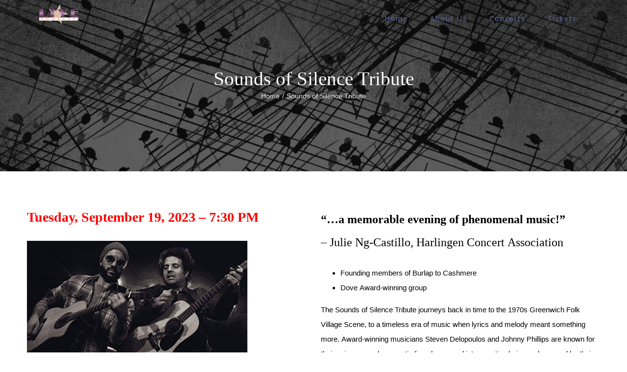

--- FILE ---
content_type: text/html; charset=UTF-8
request_url: https://jococoncerts.org/2023/05/04/sounds-of-silence-tribute/
body_size: 15069
content:
<!DOCTYPE html><html class="avada-html-layout-wide avada-html-header-position-top avada-header-color-not-opaque" dir="ltr" lang="en-US" prefix="og: https://ogp.me/ns#" prefix="og: http://ogp.me/ns# fb: http://ogp.me/ns/fb#"><head><meta http-equiv="X-UA-Compatible" content="IE=edge" /><meta http-equiv="Content-Type" content="text/html; charset=utf-8"/><meta name="viewport" content="width=device-width, initial-scale=1" /><title>Sounds of Silence Tribute - Josephine County Community Concert Association</title><style>img:is([sizes="auto" i], [sizes^="auto," i]) { contain-intrinsic-size: 3000px 1500px }</style><meta name="robots" content="max-image-preview:large" /><meta name="author" content="erika"/><link rel="canonical" href="https://jococoncerts.org/2023/05/04/sounds-of-silence-tribute/" /><meta name="generator" content="All in One SEO (AIOSEO) 4.9.3" /><meta property="og:locale" content="en_US" /><meta property="og:site_name" content="Josephine County Community Concert Association - Live On Stage" /><meta property="og:type" content="article" /><meta property="og:title" content="Sounds of Silence Tribute - Josephine County Community Concert Association" /><meta property="og:url" content="https://jococoncerts.org/2023/05/04/sounds-of-silence-tribute/" /><meta property="article:published_time" content="2023-05-04T17:54:12+00:00" /><meta property="article:modified_time" content="2023-05-05T15:04:27+00:00" /><meta name="twitter:card" content="summary_large_image" /><meta name="twitter:title" content="Sounds of Silence Tribute - Josephine County Community Concert Association" /> <script type="application/ld+json" class="aioseo-schema">{"@context":"https:\/\/schema.org","@graph":[{"@type":"BlogPosting","@id":"https:\/\/jococoncerts.org\/2023\/05\/04\/sounds-of-silence-tribute\/#blogposting","name":"Sounds of Silence Tribute - Josephine County Community Concert Association","headline":"Sounds of Silence Tribute","author":{"@id":"https:\/\/jococoncerts.org\/author\/efinley\/#author"},"publisher":{"@id":"https:\/\/jococoncerts.org\/#organization"},"image":{"@type":"ImageObject","url":"https:\/\/jococoncerts.org\/wp-content\/uploads\/2023\/05\/SoundsOfSilencePHOTO4-450.jpg","width":450,"height":300},"datePublished":"2023-05-04T12:54:12-05:00","dateModified":"2023-05-05T10:04:27-05:00","inLanguage":"en-US","mainEntityOfPage":{"@id":"https:\/\/jococoncerts.org\/2023\/05\/04\/sounds-of-silence-tribute\/#webpage"},"isPartOf":{"@id":"https:\/\/jococoncerts.org\/2023\/05\/04\/sounds-of-silence-tribute\/#webpage"},"articleSection":"2023-2024 Season, Concerts, Sounds of Silence"},{"@type":"BreadcrumbList","@id":"https:\/\/jococoncerts.org\/2023\/05\/04\/sounds-of-silence-tribute\/#breadcrumblist","itemListElement":[{"@type":"ListItem","@id":"https:\/\/jococoncerts.org#listItem","position":1,"name":"Home","item":"https:\/\/jococoncerts.org","nextItem":{"@type":"ListItem","@id":"https:\/\/jococoncerts.org\/category\/concerts\/#listItem","name":"Concerts"}},{"@type":"ListItem","@id":"https:\/\/jococoncerts.org\/category\/concerts\/#listItem","position":2,"name":"Concerts","item":"https:\/\/jococoncerts.org\/category\/concerts\/","nextItem":{"@type":"ListItem","@id":"https:\/\/jococoncerts.org\/2023\/05\/04\/sounds-of-silence-tribute\/#listItem","name":"Sounds of Silence Tribute"},"previousItem":{"@type":"ListItem","@id":"https:\/\/jococoncerts.org#listItem","name":"Home"}},{"@type":"ListItem","@id":"https:\/\/jococoncerts.org\/2023\/05\/04\/sounds-of-silence-tribute\/#listItem","position":3,"name":"Sounds of Silence Tribute","previousItem":{"@type":"ListItem","@id":"https:\/\/jococoncerts.org\/category\/concerts\/#listItem","name":"Concerts"}}]},{"@type":"Organization","@id":"https:\/\/jococoncerts.org\/#organization","name":"Josephine County Community Concert Association","description":"Live On Stage","url":"https:\/\/jococoncerts.org\/"},{"@type":"Person","@id":"https:\/\/jococoncerts.org\/author\/efinley\/#author","url":"https:\/\/jococoncerts.org\/author\/efinley\/","name":"erika","image":{"@type":"ImageObject","@id":"https:\/\/jococoncerts.org\/2023\/05\/04\/sounds-of-silence-tribute\/#authorImage","url":"https:\/\/jococoncerts.org\/wp-content\/wphb-cache\/gravatar\/761\/761d0791bbfeb09d84dd7aa96ecab9eax96.jpg","width":96,"height":96,"caption":"erika"}},{"@type":"WebPage","@id":"https:\/\/jococoncerts.org\/2023\/05\/04\/sounds-of-silence-tribute\/#webpage","url":"https:\/\/jococoncerts.org\/2023\/05\/04\/sounds-of-silence-tribute\/","name":"Sounds of Silence Tribute - Josephine County Community Concert Association","inLanguage":"en-US","isPartOf":{"@id":"https:\/\/jococoncerts.org\/#website"},"breadcrumb":{"@id":"https:\/\/jococoncerts.org\/2023\/05\/04\/sounds-of-silence-tribute\/#breadcrumblist"},"author":{"@id":"https:\/\/jococoncerts.org\/author\/efinley\/#author"},"creator":{"@id":"https:\/\/jococoncerts.org\/author\/efinley\/#author"},"image":{"@type":"ImageObject","url":"https:\/\/jococoncerts.org\/wp-content\/uploads\/2023\/05\/SoundsOfSilencePHOTO4-450.jpg","@id":"https:\/\/jococoncerts.org\/2023\/05\/04\/sounds-of-silence-tribute\/#mainImage","width":450,"height":300},"primaryImageOfPage":{"@id":"https:\/\/jococoncerts.org\/2023\/05\/04\/sounds-of-silence-tribute\/#mainImage"},"datePublished":"2023-05-04T12:54:12-05:00","dateModified":"2023-05-05T10:04:27-05:00"},{"@type":"WebSite","@id":"https:\/\/jococoncerts.org\/#website","url":"https:\/\/jococoncerts.org\/","name":"Josephine County Community Concert Association","description":"Live On Stage","inLanguage":"en-US","publisher":{"@id":"https:\/\/jococoncerts.org\/#organization"}}]}</script>  <script data-no-defer="1" data-ezscrex="false" data-cfasync="false" data-pagespeed-no-defer data-cookieconsent="ignore">var ctPublicFunctions = {"_ajax_nonce":"abc33b7ce9","_rest_nonce":"2cdba7de62","_ajax_url":"\/wp-admin\/admin-ajax.php","_rest_url":"https:\/\/jococoncerts.org\/wp-json\/","data__cookies_type":"native","data__ajax_type":"rest","data__bot_detector_enabled":0,"data__frontend_data_log_enabled":1,"cookiePrefix":"","wprocket_detected":false,"host_url":"jococoncerts.org","text__ee_click_to_select":"Click to select the whole data","text__ee_original_email":"The complete one is","text__ee_got_it":"Got it","text__ee_blocked":"Blocked","text__ee_cannot_connect":"Cannot connect","text__ee_cannot_decode":"Can not decode email. Unknown reason","text__ee_email_decoder":"CleanTalk email decoder","text__ee_wait_for_decoding":"The magic is on the way!","text__ee_decoding_process":"Please wait a few seconds while we decode the contact data."}</script> <script data-no-defer="1" data-ezscrex="false" data-cfasync="false" data-pagespeed-no-defer data-cookieconsent="ignore">var ctPublic = {"_ajax_nonce":"abc33b7ce9","settings__forms__check_internal":"0","settings__forms__check_external":"0","settings__forms__force_protection":0,"settings__forms__search_test":"1","settings__forms__wc_add_to_cart":0,"settings__data__bot_detector_enabled":0,"settings__sfw__anti_crawler":0,"blog_home":"https:\/\/jococoncerts.org\/","pixel__setting":"0","pixel__enabled":false,"pixel__url":null,"data__email_check_before_post":1,"data__email_check_exist_post":0,"data__cookies_type":"native","data__key_is_ok":true,"data__visible_fields_required":true,"wl_brandname":"Anti-Spam by CleanTalk","wl_brandname_short":"CleanTalk","ct_checkjs_key":"b149c9f5a0d4a630be9aad48bc9a1eefbf115a8631839949cee09f26f8a667ec","emailEncoderPassKey":"6bc9c5f66dee44e62bb1c4f01286aa3e","bot_detector_forms_excluded":"W10=","advancedCacheExists":true,"varnishCacheExists":false,"wc_ajax_add_to_cart":false}</script> <link href='//hb.wpmucdn.com' rel='preconnect' /><link rel="alternate" type="application/rss+xml" title="Josephine County Community Concert Association &raquo; Feed" href="https://jococoncerts.org/feed/" /><link rel="alternate" type="application/rss+xml" title="Josephine County Community Concert Association &raquo; Comments Feed" href="https://jococoncerts.org/comments/feed/" /><link rel="shortcut icon" href="https://jococoncerts.org/wp-content/uploads/2019/09/LOS_corporate_Favicon-160px.png" type="image/x-icon" /><link rel="alternate" type="application/rss+xml" title="Josephine County Community Concert Association &raquo; Sounds of Silence Tribute Comments Feed" href="https://jococoncerts.org/2023/05/04/sounds-of-silence-tribute/feed/" /><link data-optimized="1" rel='stylesheet' id='aioseo/css/src/vue/standalone/blocks/table-of-contents/global.scss-css' href='https://jococoncerts.org/wp-content/litespeed/css/ab46092a41fc8d6f009da87cf28726a8.css?ver=726a8' type='text/css' media='all' /><style id='classic-theme-styles-inline-css' type='text/css'>/*! This file is auto-generated */
.wp-block-button__link{color:#fff;background-color:#32373c;border-radius:9999px;box-shadow:none;text-decoration:none;padding:calc(.667em + 2px) calc(1.333em + 2px);font-size:1.125em}.wp-block-file__button{background:#32373c;color:#fff;text-decoration:none}</style><style id='global-styles-inline-css' type='text/css'>:root{--wp--preset--aspect-ratio--square: 1;--wp--preset--aspect-ratio--4-3: 4/3;--wp--preset--aspect-ratio--3-4: 3/4;--wp--preset--aspect-ratio--3-2: 3/2;--wp--preset--aspect-ratio--2-3: 2/3;--wp--preset--aspect-ratio--16-9: 16/9;--wp--preset--aspect-ratio--9-16: 9/16;--wp--preset--color--black: #000000;--wp--preset--color--cyan-bluish-gray: #abb8c3;--wp--preset--color--white: #ffffff;--wp--preset--color--pale-pink: #f78da7;--wp--preset--color--vivid-red: #cf2e2e;--wp--preset--color--luminous-vivid-orange: #ff6900;--wp--preset--color--luminous-vivid-amber: #fcb900;--wp--preset--color--light-green-cyan: #7bdcb5;--wp--preset--color--vivid-green-cyan: #00d084;--wp--preset--color--pale-cyan-blue: #8ed1fc;--wp--preset--color--vivid-cyan-blue: #0693e3;--wp--preset--color--vivid-purple: #9b51e0;--wp--preset--gradient--vivid-cyan-blue-to-vivid-purple: linear-gradient(135deg,rgba(6,147,227,1) 0%,rgb(155,81,224) 100%);--wp--preset--gradient--light-green-cyan-to-vivid-green-cyan: linear-gradient(135deg,rgb(122,220,180) 0%,rgb(0,208,130) 100%);--wp--preset--gradient--luminous-vivid-amber-to-luminous-vivid-orange: linear-gradient(135deg,rgba(252,185,0,1) 0%,rgba(255,105,0,1) 100%);--wp--preset--gradient--luminous-vivid-orange-to-vivid-red: linear-gradient(135deg,rgba(255,105,0,1) 0%,rgb(207,46,46) 100%);--wp--preset--gradient--very-light-gray-to-cyan-bluish-gray: linear-gradient(135deg,rgb(238,238,238) 0%,rgb(169,184,195) 100%);--wp--preset--gradient--cool-to-warm-spectrum: linear-gradient(135deg,rgb(74,234,220) 0%,rgb(151,120,209) 20%,rgb(207,42,186) 40%,rgb(238,44,130) 60%,rgb(251,105,98) 80%,rgb(254,248,76) 100%);--wp--preset--gradient--blush-light-purple: linear-gradient(135deg,rgb(255,206,236) 0%,rgb(152,150,240) 100%);--wp--preset--gradient--blush-bordeaux: linear-gradient(135deg,rgb(254,205,165) 0%,rgb(254,45,45) 50%,rgb(107,0,62) 100%);--wp--preset--gradient--luminous-dusk: linear-gradient(135deg,rgb(255,203,112) 0%,rgb(199,81,192) 50%,rgb(65,88,208) 100%);--wp--preset--gradient--pale-ocean: linear-gradient(135deg,rgb(255,245,203) 0%,rgb(182,227,212) 50%,rgb(51,167,181) 100%);--wp--preset--gradient--electric-grass: linear-gradient(135deg,rgb(202,248,128) 0%,rgb(113,206,126) 100%);--wp--preset--gradient--midnight: linear-gradient(135deg,rgb(2,3,129) 0%,rgb(40,116,252) 100%);--wp--preset--font-size--small: 11.25px;--wp--preset--font-size--medium: 20px;--wp--preset--font-size--large: 22.5px;--wp--preset--font-size--x-large: 42px;--wp--preset--font-size--normal: 15px;--wp--preset--font-size--xlarge: 30px;--wp--preset--font-size--huge: 45px;--wp--preset--spacing--20: 0.44rem;--wp--preset--spacing--30: 0.67rem;--wp--preset--spacing--40: 1rem;--wp--preset--spacing--50: 1.5rem;--wp--preset--spacing--60: 2.25rem;--wp--preset--spacing--70: 3.38rem;--wp--preset--spacing--80: 5.06rem;--wp--preset--shadow--natural: 6px 6px 9px rgba(0, 0, 0, 0.2);--wp--preset--shadow--deep: 12px 12px 50px rgba(0, 0, 0, 0.4);--wp--preset--shadow--sharp: 6px 6px 0px rgba(0, 0, 0, 0.2);--wp--preset--shadow--outlined: 6px 6px 0px -3px rgba(255, 255, 255, 1), 6px 6px rgba(0, 0, 0, 1);--wp--preset--shadow--crisp: 6px 6px 0px rgba(0, 0, 0, 1);}:where(.is-layout-flex){gap: 0.5em;}:where(.is-layout-grid){gap: 0.5em;}body .is-layout-flex{display: flex;}.is-layout-flex{flex-wrap: wrap;align-items: center;}.is-layout-flex > :is(*, div){margin: 0;}body .is-layout-grid{display: grid;}.is-layout-grid > :is(*, div){margin: 0;}:where(.wp-block-columns.is-layout-flex){gap: 2em;}:where(.wp-block-columns.is-layout-grid){gap: 2em;}:where(.wp-block-post-template.is-layout-flex){gap: 1.25em;}:where(.wp-block-post-template.is-layout-grid){gap: 1.25em;}.has-black-color{color: var(--wp--preset--color--black) !important;}.has-cyan-bluish-gray-color{color: var(--wp--preset--color--cyan-bluish-gray) !important;}.has-white-color{color: var(--wp--preset--color--white) !important;}.has-pale-pink-color{color: var(--wp--preset--color--pale-pink) !important;}.has-vivid-red-color{color: var(--wp--preset--color--vivid-red) !important;}.has-luminous-vivid-orange-color{color: var(--wp--preset--color--luminous-vivid-orange) !important;}.has-luminous-vivid-amber-color{color: var(--wp--preset--color--luminous-vivid-amber) !important;}.has-light-green-cyan-color{color: var(--wp--preset--color--light-green-cyan) !important;}.has-vivid-green-cyan-color{color: var(--wp--preset--color--vivid-green-cyan) !important;}.has-pale-cyan-blue-color{color: var(--wp--preset--color--pale-cyan-blue) !important;}.has-vivid-cyan-blue-color{color: var(--wp--preset--color--vivid-cyan-blue) !important;}.has-vivid-purple-color{color: var(--wp--preset--color--vivid-purple) !important;}.has-black-background-color{background-color: var(--wp--preset--color--black) !important;}.has-cyan-bluish-gray-background-color{background-color: var(--wp--preset--color--cyan-bluish-gray) !important;}.has-white-background-color{background-color: var(--wp--preset--color--white) !important;}.has-pale-pink-background-color{background-color: var(--wp--preset--color--pale-pink) !important;}.has-vivid-red-background-color{background-color: var(--wp--preset--color--vivid-red) !important;}.has-luminous-vivid-orange-background-color{background-color: var(--wp--preset--color--luminous-vivid-orange) !important;}.has-luminous-vivid-amber-background-color{background-color: var(--wp--preset--color--luminous-vivid-amber) !important;}.has-light-green-cyan-background-color{background-color: var(--wp--preset--color--light-green-cyan) !important;}.has-vivid-green-cyan-background-color{background-color: var(--wp--preset--color--vivid-green-cyan) !important;}.has-pale-cyan-blue-background-color{background-color: var(--wp--preset--color--pale-cyan-blue) !important;}.has-vivid-cyan-blue-background-color{background-color: var(--wp--preset--color--vivid-cyan-blue) !important;}.has-vivid-purple-background-color{background-color: var(--wp--preset--color--vivid-purple) !important;}.has-black-border-color{border-color: var(--wp--preset--color--black) !important;}.has-cyan-bluish-gray-border-color{border-color: var(--wp--preset--color--cyan-bluish-gray) !important;}.has-white-border-color{border-color: var(--wp--preset--color--white) !important;}.has-pale-pink-border-color{border-color: var(--wp--preset--color--pale-pink) !important;}.has-vivid-red-border-color{border-color: var(--wp--preset--color--vivid-red) !important;}.has-luminous-vivid-orange-border-color{border-color: var(--wp--preset--color--luminous-vivid-orange) !important;}.has-luminous-vivid-amber-border-color{border-color: var(--wp--preset--color--luminous-vivid-amber) !important;}.has-light-green-cyan-border-color{border-color: var(--wp--preset--color--light-green-cyan) !important;}.has-vivid-green-cyan-border-color{border-color: var(--wp--preset--color--vivid-green-cyan) !important;}.has-pale-cyan-blue-border-color{border-color: var(--wp--preset--color--pale-cyan-blue) !important;}.has-vivid-cyan-blue-border-color{border-color: var(--wp--preset--color--vivid-cyan-blue) !important;}.has-vivid-purple-border-color{border-color: var(--wp--preset--color--vivid-purple) !important;}.has-vivid-cyan-blue-to-vivid-purple-gradient-background{background: var(--wp--preset--gradient--vivid-cyan-blue-to-vivid-purple) !important;}.has-light-green-cyan-to-vivid-green-cyan-gradient-background{background: var(--wp--preset--gradient--light-green-cyan-to-vivid-green-cyan) !important;}.has-luminous-vivid-amber-to-luminous-vivid-orange-gradient-background{background: var(--wp--preset--gradient--luminous-vivid-amber-to-luminous-vivid-orange) !important;}.has-luminous-vivid-orange-to-vivid-red-gradient-background{background: var(--wp--preset--gradient--luminous-vivid-orange-to-vivid-red) !important;}.has-very-light-gray-to-cyan-bluish-gray-gradient-background{background: var(--wp--preset--gradient--very-light-gray-to-cyan-bluish-gray) !important;}.has-cool-to-warm-spectrum-gradient-background{background: var(--wp--preset--gradient--cool-to-warm-spectrum) !important;}.has-blush-light-purple-gradient-background{background: var(--wp--preset--gradient--blush-light-purple) !important;}.has-blush-bordeaux-gradient-background{background: var(--wp--preset--gradient--blush-bordeaux) !important;}.has-luminous-dusk-gradient-background{background: var(--wp--preset--gradient--luminous-dusk) !important;}.has-pale-ocean-gradient-background{background: var(--wp--preset--gradient--pale-ocean) !important;}.has-electric-grass-gradient-background{background: var(--wp--preset--gradient--electric-grass) !important;}.has-midnight-gradient-background{background: var(--wp--preset--gradient--midnight) !important;}.has-small-font-size{font-size: var(--wp--preset--font-size--small) !important;}.has-medium-font-size{font-size: var(--wp--preset--font-size--medium) !important;}.has-large-font-size{font-size: var(--wp--preset--font-size--large) !important;}.has-x-large-font-size{font-size: var(--wp--preset--font-size--x-large) !important;}
:where(.wp-block-post-template.is-layout-flex){gap: 1.25em;}:where(.wp-block-post-template.is-layout-grid){gap: 1.25em;}
:where(.wp-block-columns.is-layout-flex){gap: 2em;}:where(.wp-block-columns.is-layout-grid){gap: 2em;}
:root :where(.wp-block-pullquote){font-size: 1.5em;line-height: 1.6;}</style><link data-optimized="1" rel='stylesheet' id='cleantalk-public-css-css' href='https://jococoncerts.org/wp-content/litespeed/css/43dc67fdfc3844d6e9ef765edf1edfcb.css?ver=edfcb' type='text/css' media='all' /><link data-optimized="1" rel='stylesheet' id='cleantalk-email-decoder-css-css' href='https://jococoncerts.org/wp-content/litespeed/css/5d008ca1296aefc62c7109d8ca8aa770.css?ver=aa770' type='text/css' media='all' />
<!--[if IE]><link rel='stylesheet' id='avada-IE-css' href='https://jococoncerts.org/wp-content/themes/Avada/assets/css/dynamic/ie.min.css' type='text/css' media='all' /><style id='avada-IE-inline-css' type='text/css'>.avada-select-parent .select-arrow{background-color:#ffffff}
.select-arrow{background-color:#ffffff}</style><![endif]--><link data-optimized="1" rel='stylesheet' id='fusion-dynamic-css-css' href='https://jococoncerts.org/wp-content/litespeed/css/480ba810ebda77f52040e2950159c6fd.css?ver=9c6fd' type='text/css' media='all' /> <script data-optimized="1" type="text/javascript" src="https://jococoncerts.org/wp-content/litespeed/js/26617ea385068bf1827921378f9689a4.js?ver=689a4" id="apbct-public-bundle_gathering.min-js-js"></script> <script type="text/javascript" src="https://jococoncerts.org/wp-includes/js/jquery/jquery.min.js" id="jquery-core-js"></script> <script data-optimized="1" type="text/javascript" src="https://jococoncerts.org/wp-content/litespeed/js/591b1a7bbb67aeb416bbe62824660411.js?ver=60411" id="jquery-migrate-js"></script> <link rel="https://api.w.org/" href="https://jococoncerts.org/wp-json/" /><link rel="alternate" title="JSON" type="application/json" href="https://jococoncerts.org/wp-json/wp/v2/posts/933" /><link rel="EditURI" type="application/rsd+xml" title="RSD" href="https://jococoncerts.org/xmlrpc.php?rsd" /><meta name="generator" content="WordPress 6.7.4" /><link rel='shortlink' href='https://jococoncerts.org/?p=933' /><link rel="alternate" title="oEmbed (JSON)" type="application/json+oembed" href="https://jococoncerts.org/wp-json/oembed/1.0/embed?url=https%3A%2F%2Fjococoncerts.org%2F2023%2F05%2F04%2Fsounds-of-silence-tribute%2F" /><link rel="alternate" title="oEmbed (XML)" type="text/xml+oembed" href="https://jococoncerts.org/wp-json/oembed/1.0/embed?url=https%3A%2F%2Fjococoncerts.org%2F2023%2F05%2F04%2Fsounds-of-silence-tribute%2F&#038;format=xml" /> <script data-optimized="1" src="https://jococoncerts.org/wp-content/litespeed/js/54cd8c73fd2a599afd040ff4a6571140.js?ver=71140"></script>  <script async src="https://www.googletagmanager.com/gtag/js?id=G-3PV1T44VEM"></script> <script>window.dataLayer = window.dataLayer || [];
  function gtag(){dataLayer.push(arguments);}
  gtag('js', new Date());

  gtag('config', 'G-3PV1T44VEM');</script><style type="text/css" id="css-fb-visibility">@media screen and (max-width: 640px){body:not(.fusion-builder-ui-wireframe) .fusion-no-small-visibility{display:none !important;}body:not(.fusion-builder-ui-wireframe) .sm-text-align-center{text-align:center !important;}body:not(.fusion-builder-ui-wireframe) .sm-text-align-left{text-align:left !important;}body:not(.fusion-builder-ui-wireframe) .sm-text-align-right{text-align:right !important;}body:not(.fusion-builder-ui-wireframe) .sm-mx-auto{margin-left:auto !important;margin-right:auto !important;}body:not(.fusion-builder-ui-wireframe) .sm-ml-auto{margin-left:auto !important;}body:not(.fusion-builder-ui-wireframe) .sm-mr-auto{margin-right:auto !important;}body:not(.fusion-builder-ui-wireframe) .fusion-absolute-position-small{position:absolute;top:auto;width:100%;}}@media screen and (min-width: 641px) and (max-width: 1024px){body:not(.fusion-builder-ui-wireframe) .fusion-no-medium-visibility{display:none !important;}body:not(.fusion-builder-ui-wireframe) .md-text-align-center{text-align:center !important;}body:not(.fusion-builder-ui-wireframe) .md-text-align-left{text-align:left !important;}body:not(.fusion-builder-ui-wireframe) .md-text-align-right{text-align:right !important;}body:not(.fusion-builder-ui-wireframe) .md-mx-auto{margin-left:auto !important;margin-right:auto !important;}body:not(.fusion-builder-ui-wireframe) .md-ml-auto{margin-left:auto !important;}body:not(.fusion-builder-ui-wireframe) .md-mr-auto{margin-right:auto !important;}body:not(.fusion-builder-ui-wireframe) .fusion-absolute-position-medium{position:absolute;top:auto;width:100%;}}@media screen and (min-width: 1025px){body:not(.fusion-builder-ui-wireframe) .fusion-no-large-visibility{display:none !important;}body:not(.fusion-builder-ui-wireframe) .lg-text-align-center{text-align:center !important;}body:not(.fusion-builder-ui-wireframe) .lg-text-align-left{text-align:left !important;}body:not(.fusion-builder-ui-wireframe) .lg-text-align-right{text-align:right !important;}body:not(.fusion-builder-ui-wireframe) .lg-mx-auto{margin-left:auto !important;margin-right:auto !important;}body:not(.fusion-builder-ui-wireframe) .lg-ml-auto{margin-left:auto !important;}body:not(.fusion-builder-ui-wireframe) .lg-mr-auto{margin-right:auto !important;}body:not(.fusion-builder-ui-wireframe) .fusion-absolute-position-large{position:absolute;top:auto;width:100%;}}</style><style type="text/css">.recentcomments a{display:inline !important;padding:0 !important;margin:0 !important;}</style><link rel="canonical" href="https://jococoncerts.org/2023/05/04/sounds-of-silence-tribute/" /><meta name="description" content="Tuesday, September 19, 2023 - 7:30 PM “…a memorable evening of phenomenal music!&quot; – Julie Ng-Castillo, Harlingen Concert Association Founding members o ..." /> <script type="application/ld+json">{"@context":"https:\/\/schema.org","@graph":[{"@type":"Organization","@id":"https:\/\/jococoncerts.org\/#schema-publishing-organization","url":"https:\/\/jococoncerts.org","name":"Josephine County Community Concert Association"},{"@type":"WebSite","@id":"https:\/\/jococoncerts.org\/#schema-website","url":"https:\/\/jococoncerts.org","name":"K12","encoding":"UTF-8","potentialAction":{"@type":"SearchAction","target":"https:\/\/jococoncerts.org\/search\/{search_term_string}\/","query-input":"required name=search_term_string"}},{"@type":"BreadcrumbList","@id":"https:\/\/jococoncerts.org\/2023\/05\/04\/sounds-of-silence-tribute?page&year=2023&monthnum=05&day=04&name=sounds-of-silence-tribute\/#breadcrumb","itemListElement":[{"@type":"ListItem","position":1,"name":"Home","item":"https:\/\/jococoncerts.org"},{"@type":"ListItem","position":2,"name":"2023-2024 Season","item":"https:\/\/jococoncerts.org\/category\/2023-2024-season\/"},{"@type":"ListItem","position":3,"name":"Sounds of Silence Tribute"}]},{"@type":"Person","@id":"https:\/\/jococoncerts.org\/author\/efinley\/#schema-author","name":"erika","url":"https:\/\/jococoncerts.org\/author\/efinley\/"},{"@type":"WebPage","@id":"https:\/\/jococoncerts.org\/2023\/05\/04\/sounds-of-silence-tribute\/#schema-webpage","isPartOf":{"@id":"https:\/\/jococoncerts.org\/#schema-website"},"publisher":{"@id":"https:\/\/jococoncerts.org\/#schema-publishing-organization"},"url":"https:\/\/jococoncerts.org\/2023\/05\/04\/sounds-of-silence-tribute\/"},{"@type":"Article","mainEntityOfPage":{"@id":"https:\/\/jococoncerts.org\/2023\/05\/04\/sounds-of-silence-tribute\/#schema-webpage"},"author":{"@id":"https:\/\/jococoncerts.org\/author\/efinley\/#schema-author"},"publisher":{"@id":"https:\/\/jococoncerts.org\/#schema-publishing-organization"},"dateModified":"2023-05-05T10:04:27","datePublished":"2023-05-04T12:54:12","headline":"Sounds of Silence Tribute | Josephine County Community Concert Association","description":"Tuesday, September 19, 2023 - 7:30 PM \u201c\u2026a memorable evening of phenomenal music!&quot; \u2013 Julie Ng-Castillo, Harlingen Concert Association Founding members o ...","name":"Sounds of Silence Tribute","image":{"@type":"ImageObject","@id":"https:\/\/jococoncerts.org\/2023\/05\/04\/sounds-of-silence-tribute\/#schema-article-image","url":"https:\/\/jococoncerts.org\/wp-content\/uploads\/2023\/05\/SoundsOfSilencePHOTO4-450.jpg","height":300,"width":450},"thumbnailUrl":"https:\/\/jococoncerts.org\/wp-content\/uploads\/2023\/05\/SoundsOfSilencePHOTO4-450.jpg"}]}</script> <meta property="og:type" content="article" /><meta property="og:url" content="https://jococoncerts.org/2023/05/04/sounds-of-silence-tribute/" /><meta property="og:title" content="Sounds of Silence Tribute | Josephine County Community Concert Association" /><meta property="og:description" content="Tuesday, September 19, 2023 - 7:30 PM “…a memorable evening of phenomenal music!&quot; – Julie Ng-Castillo, Harlingen Concert Association Founding members o ..." /><meta property="og:image" content="https://jococoncerts.org/wp-content/uploads/2023/05/SoundsOfSilencePHOTO4-450.jpg" /><meta property="og:image:width" content="450" /><meta property="og:image:height" content="300" /><meta property="article:published_time" content="2023-05-04T12:54:12" /><meta property="article:author" content="erika" /><meta name="twitter:card" content="summary_large_image" /><meta name="twitter:title" content="Sounds of Silence Tribute | Josephine County Community Concert Association" /><meta name="twitter:description" content="Tuesday, September 19, 2023 - 7:30 PM “…a memorable evening of phenomenal music!&quot; – Julie Ng-Castillo, Harlingen Concert Association Founding members o ..." /><meta name="twitter:image" content="https://jococoncerts.org/wp-content/uploads/2023/05/SoundsOfSilencePHOTO4-450.jpg" />
 <script type="text/javascript">var doc = document.documentElement;
			doc.setAttribute( 'data-useragent', navigator.userAgent );</script> </head><body class="post-template-default single single-post postid-933 single-format-standard fusion-image-hovers fusion-pagination-sizing fusion-button_size-xlarge fusion-button_type-3d fusion-button_span-no avada-image-rollover-circle-no avada-image-rollover-no fusion-body ltr fusion-sticky-header no-tablet-sticky-header no-mobile-sticky-header no-mobile-slidingbar no-mobile-totop avada-has-rev-slider-styles fusion-disable-outline fusion-sub-menu-fade mobile-logo-pos-left layout-wide-mode avada-has-boxed-modal-shadow-none layout-scroll-offset-full avada-has-zero-margin-offset-top fusion-top-header menu-text-align-left mobile-menu-design-modern fusion-show-pagination-text fusion-header-layout-v1 avada-responsive avada-footer-fx-none avada-menu-highlight-style-background fusion-search-form-classic fusion-main-menu-search-overlay fusion-avatar-square avada-sticky-shrinkage avada-dropdown-styles avada-blog-layout-large avada-blog-archive-layout-grid avada-header-shadow-no avada-menu-icon-position-left avada-has-mainmenu-dropdown-divider avada-has-header-100-width avada-has-pagetitle-bg-full avada-has-pagetitle-bg-parallax avada-has-breadcrumb-mobile-hidden avada-has-titlebar-bar_and_content avada-header-border-color-full-transparent avada-has-pagination-padding avada-flyout-menu-direction-fade avada-ec-views-v1" >
<a class="skip-link screen-reader-text" href="#content">Skip to content</a><div id="boxed-wrapper"><div class="fusion-sides-frame"></div><div id="wrapper" class="fusion-wrapper"><div id="home" style="position:relative;top:-1px;"></div><header class="fusion-header-wrapper"><div class="fusion-header-v1 fusion-logo-alignment fusion-logo-left fusion-sticky-menu- fusion-sticky-logo- fusion-mobile-logo-  fusion-mobile-menu-design-modern"><div class="fusion-header-sticky-height"></div><div class="fusion-header"><div class="fusion-row"><div class="fusion-logo" data-margin-top="-10px" data-margin-bottom="-10px" data-margin-left="0px" data-margin-right="0px">
<a class="fusion-logo-link"  href="https://jococoncerts.org/" >
<img src="https://jococoncerts.org/wp-content/uploads/2019/08/LOS_corporate_VIDEO-160px.png" srcset="https://jococoncerts.org/wp-content/uploads/2019/08/LOS_corporate_VIDEO-160px.png 1x, https://jococoncerts.org/wp-content/uploads/2019/08/LOS_corporate_VIDEO-160px.png 2x" width="160" height="84" style="max-height:84px;height:auto;" alt="Josephine County Community Concert Association Logo" data-retina_logo_url="https://jococoncerts.org/wp-content/uploads/2019/08/LOS_corporate_VIDEO-160px.png" class="fusion-standard-logo" />
</a></div><nav class="fusion-main-menu" aria-label="Main Menu"><div class="fusion-overlay-search"><form apbct-form-sign="native_search" role="search" class="searchform fusion-search-form  fusion-search-form-classic" method="get" action="https://jococoncerts.org/"><div class="fusion-search-form-content"><div class="fusion-search-field search-field">
<label><span class="screen-reader-text">Search for:</span>
<input type="search" value="" name="s" class="s" placeholder="Search..." required aria-required="true" aria-label="Search..."/>
</label></div><div class="fusion-search-button search-button">
<input type="submit" class="fusion-search-submit searchsubmit" aria-label="Search" value="&#xf002;" /></div></div>
<input
class="apbct_special_field apbct_email_id__search_form"
name="apbct__email_id__search_form"
aria-label="apbct__label_id__search_form"
type="text" size="30" maxlength="200" autocomplete="off"
value=""
/><input
id="apbct_submit_id__search_form"
class="apbct_special_field apbct__email_id__search_form"
name="apbct__label_id__search_form"
aria-label="apbct_submit_name__search_form"
type="submit"
size="30"
maxlength="200"
value="11840"
/></form><div class="fusion-search-spacer"></div><a href="#" role="button" aria-label="Close Search" class="fusion-close-search"></a></div><ul id="menu-main" class="fusion-menu"><li  id="menu-item-579"  class="menu-item menu-item-type-post_type menu-item-object-page menu-item-home menu-item-579"  data-item-id="579"><a  href="https://jococoncerts.org/" class="fusion-background-highlight"><span class="menu-text">Home</span></a></li><li  id="menu-item-330"  class="menu-item menu-item-type-post_type menu-item-object-page menu-item-330"  data-item-id="330"><a  href="https://jococoncerts.org/about-us/" class="fusion-background-highlight"><span class="menu-text">About Us</span></a></li><li  id="menu-item-332"  class="menu-item menu-item-type-post_type menu-item-object-page menu-item-332"  data-item-id="332"><a  href="https://jococoncerts.org/concerts/" class="fusion-background-highlight"><span class="menu-text">Concerts</span></a></li><li  id="menu-item-329"  class="menu-item menu-item-type-post_type menu-item-object-page menu-item-329"  data-item-id="329"><a  href="https://jococoncerts.org/tickets/" class="fusion-background-highlight"><span class="menu-text">Tickets</span></a></li></ul></nav><div class="fusion-mobile-menu-icons">
<a href="#" class="fusion-icon fusion-icon-bars" aria-label="Toggle mobile menu" aria-expanded="false"></a></div><nav class="fusion-mobile-nav-holder fusion-mobile-menu-text-align-left" aria-label="Main Menu Mobile"></nav></div></div></div><div class="fusion-clearfix"></div></header><div id="sliders-container"></div><div class="avada-page-titlebar-wrapper"><div class="fusion-page-title-bar fusion-page-title-bar-none fusion-page-title-bar-center"><div class="fusion-page-title-row"><div class="fusion-page-title-wrapper"><div class="fusion-page-title-captions"><h1 class="entry-title">Sounds of Silence Tribute</h1><div class="fusion-page-title-secondary"><div class="fusion-breadcrumbs"><span class="fusion-breadcrumb-item"><a href="https://jococoncerts.org" class="fusion-breadcrumb-link"><span >Home</span></a></span><span class="fusion-breadcrumb-sep">/</span><span class="fusion-breadcrumb-item"><span  class="breadcrumb-leaf">Sounds of Silence Tribute</span></span></div></div></div></div></div></div></div><main id="main" class="clearfix "><div class="fusion-row" style=""><section id="content" style="width: 100%;"><article id="post-933" class="post post-933 type-post status-publish format-standard has-post-thumbnail hentry category-2023-2024-season category-concerts tag-sounds-of-silence">
<span class="entry-title" style="display: none;">Sounds of Silence Tribute</span><div class="post-content"><div class="fusion-fullwidth fullwidth-box fusion-builder-row-1 nonhundred-percent-fullwidth non-hundred-percent-height-scrolling" style="background-color: rgba(255,255,255,0);background-position: center center;background-repeat: no-repeat;padding-top:0px;padding-right:0px;padding-bottom:0px;padding-left:0px;margin-bottom: 0px;margin-top: 0px;border-width: 0px 0px 0px 0px;border-color:#eae9e9;border-style:solid;" ><div class="fusion-builder-row fusion-row"><div class="fusion-layout-column fusion_builder_column fusion-builder-column-0 fusion_builder_column_1_1 1_1 fusion-one-full fusion-column-first fusion-column-last" style="margin-top:0px;margin-bottom:0px;"><div class="fusion-column-wrapper fusion-flex-column-wrapper-legacy" style="background-position:left top;background-repeat:no-repeat;-webkit-background-size:cover;-moz-background-size:cover;-o-background-size:cover;background-size:cover;padding: 0px 0px 0px 0px;"><div class="fusion-text fusion-text-1 fusion-text-split-columns fusion-text-columns-2" style=" -webkit-column-count:2; -webkit-column-gap:2em; -webkit-column-width:100px; -moz-column-count:2; -moz-column-gap:2em; -moz-column-width:100px; column-count:2; column-gap:2em; column-width:100px;transform:translate3d(0,0,0);"><h2 style="text-align: left;"><span style="color: #ff0000;"><strong>Tuesday, September 19, 2023 &#8211; 7:30 PM</strong></span></h2><p><img fetchpriority="high" decoding="async" class="alignnone wp-image-934 size-full" src="https://jococoncerts.org/wp-content/uploads/2023/05/SoundsOfSilencePHOTO4-450.jpg" alt="" width="450" height="300" srcset="https://jococoncerts.org/wp-content/uploads/2023/05/SoundsOfSilencePHOTO4-450-200x133.jpg 200w, https://jococoncerts.org/wp-content/uploads/2023/05/SoundsOfSilencePHOTO4-450-300x200.jpg 300w, https://jococoncerts.org/wp-content/uploads/2023/05/SoundsOfSilencePHOTO4-450-400x267.jpg 400w, https://jococoncerts.org/wp-content/uploads/2023/05/SoundsOfSilencePHOTO4-450.jpg 450w" sizes="(max-width: 450px) 100vw, 450px" /></p><h3><strong>“…a memorable evening of phenomenal music!&#8221;<br />
</strong>– Julie Ng-Castillo, Harlingen Concert Association</h3><ul><li>Founding members of Burlap to Cashmere</li><li>Dove Award-winning group</li></ul><p>The Sounds of Silence Tribute journeys back in time to the 1970s Greenwich Folk Village Scene, to a timeless era of music when lyrics and melody meant something more. Award-winning musicians Steven Delopoulos and Johnny Phillips are known for their unique sound, energetic live shows, and introspective lyrics underscored by their remarkable musicianship. Their concert features the music of Simon &amp; Garfunkel, Bob Dylan, John Denver, Cat Stevens, Don McLean, and more.</p></div><div class="fusion-sep-clear"></div><div class="fusion-separator fusion-full-width-sep" style="margin-left: auto;margin-right: auto;margin-top:20px;margin-bottom:20px;width:100%;"></div><div class="fusion-sep-clear"></div><div class="fusion-text fusion-text-2" style="transform:translate3d(0,0,0);"><div class="video-shortcode"><iframe title="Sounds Of Silence Tribute - Live On Stage 2023-2024" width="1170" height="658" src="https://www.youtube.com/embed/1QfO_wvJjPE?feature=oembed" frameborder="0" allow="accelerometer; autoplay; clipboard-write; encrypted-media; gyroscope; picture-in-picture; web-share" allowfullscreen></iframe></div></div><div class="fusion-clearfix"></div></div></div></div></div></div><span class="vcard rich-snippet-hidden"><span class="fn"><a href="https://jococoncerts.org/author/efinley/" title="Posts by erika" rel="author">erika</a></span></span><span class="updated rich-snippet-hidden">2023-05-05T10:04:27-05:00</span></article></section></div></main><div class="fusion-footer"><footer class="fusion-footer-widget-area fusion-widget-area"><div class="fusion-row"><div class="fusion-columns fusion-columns-3 fusion-widget-area"><div class="fusion-column col-lg-4 col-md-4 col-sm-4"><style type="text/css" data-id="custom_html-5">@media (max-width: 800px){#custom_html-5{text-align:center !important;}}</style><section id="custom_html-5" class="widget_text fusion-widget-mobile-align-center fusion-footer-widget-column widget widget_custom_html"><div class="textwidget custom-html-widget"><a href="https://www.liveonstage.biz/" target="_blank"><img src="https://jococoncerts.org/wp-content/uploads/2019/08/LOS_corporate_VIDEO-160px.png" alt="Live On Stage"></a><p>
Josephine County Community Concert Association is proudly affiliated with Live On Stage Inc, a premier entertainment provider that is steadfastly committed to providing entertainment excellence!</p></div><div style="clear:both;"></div></section></div><div class="fusion-column col-lg-4 col-md-4 col-sm-4"><style type="text/css" data-id="custom_html-2">@media (max-width: 800px){#custom_html-2{text-align:center !important;}}</style><section id="custom_html-2" class="widget_text fusion-widget-mobile-align-center fusion-footer-widget-column widget widget_custom_html" style="border-style: solid;border-color:transparent;border-width:0px;"><div class="textwidget custom-html-widget"><div class="fusion-text fusion-text-3" style="transform:translate3d(0,0,0);"><p style="margin-top: -10px;"><strong><span style="color: #FFFFFF;">Concert Venue DETAILS</span></strong></p></div><div class="fusion-text fusion-text-4 fusion-no-large-visibility" style="transform:translate3d(0,0,0);"><div class="fusion-li-item-content"><p style="font-size: 13px;">Grants Pass Performing Arts Center<br /><a href="/cdn-cgi/l/email-protection" class="__cf_email__" data-cfemail="bcd6d3dfd3dfd3d2dfd9cec8cffcdfd4ddcec8d9ce92d2d9c8">[email&#160;protected]</a><br />Purchase Tickets</p></div></div><ul class="fusion-checklist fusion-checklist-1 fusion-no-small-visibility fusion-no-medium-visibility" style="font-size:17px;line-height:28.9px;"> <a href="https://goo.gl/maps/FRydr1nTNT8ocZYt9" target="_blank"><li class="fusion-li-item"><span style="height:28.9px;width:28.9px;margin-right:11.9px;" class="icon-wrapper circle-no"><i class="fusion-li-icon fa-home fas" style="color:#FFFFFF;" aria-hidden="true"></i></span><div class="fusion-li-item-content" style="margin-left:40.8px;"><p style="font-size: 13px;">Grants Pass Performing Arts Center
<br>
Grants Pass High School
830 NE 9th Street
Grants Pass, Oregon 97526</p>
</a></div></li> <a href="/cdn-cgi/l/email-protection#eb81848884888485888e999f98ab88838a999f8e99c5858e9f"><li class="fusion-li-item"><span style="height:28.9px;width:28.9px;margin-right:11.9px;" class="icon-wrapper circle-no"><i class="fusion-li-icon fa-envelope far" style="color:#FFFFFF;" aria-hidden="true"></i></span><div class="fusion-li-item-content" style="margin-left:40.8px;"><p style="font-size: 13px;"><span class="__cf_email__" data-cfemail="c3a9aca0aca0acada0a6b1b7b083a0aba2b1b7a6b1edada6b7">[email&#160;protected]</span></p></a></div></li></ul>
<br><div class="fusion-text fusion-text-5" style="transform:translate3d(0,0,0);"><p style="margin-top: -10px;"><strong><span style="color: #FFFFFF;">Josephine County Community Concert Association</span></strong></p></div><p style="margin-top: -10px;"><span style="color: #FFFFFF;">1224 NW Cooke Avenue
<br>
Grants Pass, OR 97526
<br>
541-479-2199 </span></p></div><div style="clear:both;"></div></section></div><div class="fusion-column fusion-column-last col-lg-4 col-md-4 col-sm-4"><section id="custom_html-3" class="widget_text fusion-footer-widget-column widget widget_custom_html" style="border-style: solid;border-color:transparent;border-width:0px;"><div class="textwidget custom-html-widget"><div class="fusion-aligncenter"><style type="text/css">.fusion-button.button-1 {border-radius:4px;}.fusion-button.button-1.button-3d{-webkit-box-shadow: inset 0px 1px 0px #fff,0px 5px 0px #525287,1px 7px 7px 3px rgba(0,0,0,0.3);-moz-box-shadow: inset 0px 1px 0px #fff,0px 5px 0px #525287,1px 7px 7px 3px rgba(0,0,0,0.3);box-shadow: inset 0px 1px 0px #fff,0px 5px 0px #525287,1px 7px 7px 3px rgba(0,0,0,0.3);}.button-1.button-3d:active{-webkit-box-shadow: inset 0px 1px 0px #fff,0px 5px 0px #525287,1px 7px 7px 3px rgba(0,0,0,0.3);-moz-box-shadow: inset 0px 1px 0px #fff,0px 5px 0px #525287,1px 7px 7px 3px rgba(0,0,0,0.3);box-shadow: inset 0px 1px 0px #fff,0px 5px 0px #525287,1px 7px 7px 3px rgba(0,0,0,0.3);}</style><a class="fusion-button button-3d fusion-button-default-size button-default button-1 fusion-button-default-span fusion-button-default-type" target="_blank" rel="noopener noreferrer" href="https://jococoncerts.org/tickets/"><span class="fusion-button-text">Purchase Season Tickets</span></a></div>
<br/><div class="fusion-aligncenter"><style type="text/css">.fusion-button.button-2 {border-radius:4px;}.fusion-button.button-2.button-3d{-webkit-box-shadow: inset 0px 1px 0px #fff,0px 5px 0px #525287,1px 7px 7px 3px rgba(0,0,0,0.3);-moz-box-shadow: inset 0px 1px 0px #fff,0px 5px 0px #525287,1px 7px 7px 3px rgba(0,0,0,0.3);box-shadow: inset 0px 1px 0px #fff,0px 5px 0px #525287,1px 7px 7px 3px rgba(0,0,0,0.3);}.button-2.button-3d:active{-webkit-box-shadow: inset 0px 1px 0px #fff,0px 5px 0px #525287,1px 7px 7px 3px rgba(0,0,0,0.3);-moz-box-shadow: inset 0px 1px 0px #fff,0px 5px 0px #525287,1px 7px 7px 3px rgba(0,0,0,0.3);box-shadow: inset 0px 1px 0px #fff,0px 5px 0px #525287,1px 7px 7px 3px rgba(0,0,0,0.3);}</style><a class="fusion-button button-3d fusion-button-default-size button-default button-2 fusion-button-default-span fusion-button-default-type" target="_blank" rel="noopener noreferrer" href="https://jococoncerts.org/wp-content/uploads/2025/05/25-26_GrantsPass_OrderForm.pdf"><span class="fusion-button-text">Download Mail-In Form</span></a></div></div><div style="clear:both;"></div></section></div><div class="fusion-clearfix"></div></div></div></footer><footer id="footer" class="fusion-footer-copyright-area"><div class="fusion-row"><div class="fusion-copyright-content"><div class="fusion-copyright-notice"><div>
© Copyright 2012 - <script data-cfasync="false" src="/cdn-cgi/scripts/5c5dd728/cloudflare-static/email-decode.min.js"></script><script>document.write(new Date().getFullYear());</script>   |   Webmaster: <a href='http://keylinkit.com' target='_blank'>Keylinkit</a>   |   All Rights Reserved   | </div></div><div class="fusion-social-links-footer"><div class="fusion-social-networks boxed-icons"><div class="fusion-social-networks-wrapper"><a  class="fusion-social-network-icon fusion-tooltip fusion-facebook fusion-icon-facebook" style data-placement="top" data-title="Facebook" data-toggle="tooltip" title="Facebook" href="#" target="_blank" rel="noopener noreferrer"><span class="screen-reader-text">Facebook</span></a><a  class="fusion-social-network-icon fusion-tooltip fusion-rss fusion-icon-rss" style data-placement="top" data-title="Rss" data-toggle="tooltip" title="Rss" href="#" target="_blank" rel="noopener noreferrer"><span class="screen-reader-text">Rss</span></a><a  class="fusion-social-network-icon fusion-tooltip fusion-twitter fusion-icon-twitter" style data-placement="top" data-title="Twitter" data-toggle="tooltip" title="Twitter" href="#" target="_blank" rel="noopener noreferrer"><span class="screen-reader-text">Twitter</span></a><a  class="fusion-social-network-icon fusion-tooltip fusion-tumblr fusion-icon-tumblr" style data-placement="top" data-title="Tumblr" data-toggle="tooltip" title="Tumblr" href="#" target="_blank" rel="noopener noreferrer"><span class="screen-reader-text">Tumblr</span></a></div></div></div></div></div></footer></div><div class="fusion-sliding-bar-wrapper"></div></div></div><div class="fusion-top-frame"></div><div class="fusion-bottom-frame"></div><div class="fusion-boxed-shadow"></div>
<a class="fusion-one-page-text-link fusion-page-load-link"></a><div class="avada-footer-scripts"> <script data-optimized="1" src="https://jococoncerts.org/wp-content/litespeed/js/54cd8c73fd2a599afd040ff4a6571140.js?ver=71140"></script> <script type="text/javascript">var _paq = _paq || [];
					_paq.push(['setCustomDimension', 1, '{"ID":2,"name":"erika","avatar":"761d0791bbfeb09d84dd7aa96ecab9ea"}']);
				_paq.push(['trackPageView']);
								(function () {
					var u = "https://analytics3.wpmudev.com/";
					_paq.push(['setTrackerUrl', u + 'track/']);
					_paq.push(['setSiteId', '2949']);
					var d   = document, g = d.createElement('script'), s = d.getElementsByTagName('script')[0];
					g.type  = 'text/javascript';
					g.async = true;
					g.defer = true;
					g.src   = 'https://analytics.wpmucdn.com/matomo.js';
					s.parentNode.insertBefore(g, s);
				})();</script> <script type="text/javascript">var fusionNavIsCollapsed=function(e){var t;window.innerWidth<=e.getAttribute("data-breakpoint")?(e.classList.add("collapse-enabled"),e.classList.contains("expanded")||(e.setAttribute("aria-expanded","false"),window.dispatchEvent(new Event("fusion-mobile-menu-collapsed",{bubbles:!0,cancelable:!0})))):(null!==e.querySelector(".menu-item-has-children.expanded .fusion-open-nav-submenu-on-click")&&e.querySelector(".menu-item-has-children.expanded .fusion-open-nav-submenu-on-click").click(),e.classList.remove("collapse-enabled"),e.setAttribute("aria-expanded","true"),null!==e.querySelector(".fusion-custom-menu")&&e.querySelector(".fusion-custom-menu").removeAttribute("style")),e.classList.add("no-wrapper-transition"),clearTimeout(t),t=setTimeout(function(){e.classList.remove("no-wrapper-transition")},400),e.classList.remove("loading")},fusionRunNavIsCollapsed=function(){var e,t=document.querySelectorAll(".fusion-menu-element-wrapper");for(e=0;e<t.length;e++)fusionNavIsCollapsed(t[e])};function avadaGetScrollBarWidth(){var e,t,n,s=document.createElement("p");return s.style.width="100%",s.style.height="200px",(e=document.createElement("div")).style.position="absolute",e.style.top="0px",e.style.left="0px",e.style.visibility="hidden",e.style.width="200px",e.style.height="150px",e.style.overflow="hidden",e.appendChild(s),document.body.appendChild(e),t=s.offsetWidth,e.style.overflow="scroll",t==(n=s.offsetWidth)&&(n=e.clientWidth),document.body.removeChild(e),t-n}fusionRunNavIsCollapsed(),window.addEventListener("fusion-resize-horizontal",fusionRunNavIsCollapsed);</script><link data-optimized="1" rel='stylesheet' id='wp-block-library-css' href='https://jococoncerts.org/wp-content/litespeed/css/7430c521134a399ad90247b08e8108f4.css?ver=108f4' type='text/css' media='all' /><style id='wp-block-library-theme-inline-css' type='text/css'>.wp-block-audio :where(figcaption){color:#555;font-size:13px;text-align:center}.is-dark-theme .wp-block-audio :where(figcaption){color:#ffffffa6}.wp-block-audio{margin:0 0 1em}.wp-block-code{border:1px solid #ccc;border-radius:4px;font-family:Menlo,Consolas,monaco,monospace;padding:.8em 1em}.wp-block-embed :where(figcaption){color:#555;font-size:13px;text-align:center}.is-dark-theme .wp-block-embed :where(figcaption){color:#ffffffa6}.wp-block-embed{margin:0 0 1em}.blocks-gallery-caption{color:#555;font-size:13px;text-align:center}.is-dark-theme .blocks-gallery-caption{color:#ffffffa6}:root :where(.wp-block-image figcaption){color:#555;font-size:13px;text-align:center}.is-dark-theme :root :where(.wp-block-image figcaption){color:#ffffffa6}.wp-block-image{margin:0 0 1em}.wp-block-pullquote{border-bottom:4px solid;border-top:4px solid;color:currentColor;margin-bottom:1.75em}.wp-block-pullquote cite,.wp-block-pullquote footer,.wp-block-pullquote__citation{color:currentColor;font-size:.8125em;font-style:normal;text-transform:uppercase}.wp-block-quote{border-left:.25em solid;margin:0 0 1.75em;padding-left:1em}.wp-block-quote cite,.wp-block-quote footer{color:currentColor;font-size:.8125em;font-style:normal;position:relative}.wp-block-quote:where(.has-text-align-right){border-left:none;border-right:.25em solid;padding-left:0;padding-right:1em}.wp-block-quote:where(.has-text-align-center){border:none;padding-left:0}.wp-block-quote.is-large,.wp-block-quote.is-style-large,.wp-block-quote:where(.is-style-plain){border:none}.wp-block-search .wp-block-search__label{font-weight:700}.wp-block-search__button{border:1px solid #ccc;padding:.375em .625em}:where(.wp-block-group.has-background){padding:1.25em 2.375em}.wp-block-separator.has-css-opacity{opacity:.4}.wp-block-separator{border:none;border-bottom:2px solid;margin-left:auto;margin-right:auto}.wp-block-separator.has-alpha-channel-opacity{opacity:1}.wp-block-separator:not(.is-style-wide):not(.is-style-dots){width:100px}.wp-block-separator.has-background:not(.is-style-dots){border-bottom:none;height:1px}.wp-block-separator.has-background:not(.is-style-wide):not(.is-style-dots){height:2px}.wp-block-table{margin:0 0 1em}.wp-block-table td,.wp-block-table th{word-break:normal}.wp-block-table :where(figcaption){color:#555;font-size:13px;text-align:center}.is-dark-theme .wp-block-table :where(figcaption){color:#ffffffa6}.wp-block-video :where(figcaption){color:#555;font-size:13px;text-align:center}.is-dark-theme .wp-block-video :where(figcaption){color:#ffffffa6}.wp-block-video{margin:0 0 1em}:root :where(.wp-block-template-part.has-background){margin-bottom:0;margin-top:0;padding:1.25em 2.375em}</style> <script data-optimized="1" type="text/javascript" src="https://jococoncerts.org/wp-content/litespeed/js/0efd567e97266148083bf1855a5d37bc.js?ver=d37bc" id="wp-hooks-js"></script> <script data-optimized="1" type="text/javascript" src="https://jococoncerts.org/wp-content/litespeed/js/1669c1a67dafce29342c9db325ec80be.js?ver=c80be" id="wp-i18n-js"></script> <script type="text/javascript" id="wp-i18n-js-after">/*  */
wp.i18n.setLocaleData( { 'text direction\u0004ltr': [ 'ltr' ] } );
/*  */</script> <script data-optimized="1" type="text/javascript" src="https://jococoncerts.org/wp-content/litespeed/js/25cce4ca8f975be915632ffb199588e5.js?ver=588e5" id="swv-js"></script> <script type="text/javascript" id="contact-form-7-js-before">/*  */
var wpcf7 = {
    "api": {
        "root": "https:\/\/jococoncerts.org\/wp-json\/",
        "namespace": "contact-form-7\/v1"
    },
    "cached": 1
};
/*  */</script> <script data-optimized="1" type="text/javascript" src="https://jococoncerts.org/wp-content/litespeed/js/e63fae26e71d54352dff3fe914c3bf10.js?ver=3bf10" id="contact-form-7-js"></script> <script data-optimized="1" type="text/javascript" src="https://jococoncerts.org/wp-content/litespeed/js/6ce1581188441b7df38b238b9d5d854b.js?ver=d854b" id="comment-reply-js" async="async" data-wp-strategy="async"></script> <script type="text/javascript" id="wphb-lazy-load-js-extra">/*  */
var wphbGlobal = {"ajaxurl":"https:\/\/jococoncerts.org\/wp-admin\/admin-ajax.php","commentForm":"","preloadComment":""};
/*  */</script> <script data-optimized="1" type="text/javascript" src="https://jococoncerts.org/wp-content/litespeed/js/740baab76288da2bbc3c7d88445baab8.js?ver=baab8" id="wphb-lazy-load-js"></script> <script data-optimized="1" type="text/javascript" src="https://jococoncerts.org/wp-content/litespeed/js/4dce1a6b94113dcea6ce01ead5847466.js?ver=47466" id="modernizr-js"></script> <script type="text/javascript" id="fusion-column-bg-image-js-extra">/*  */
var fusionBgImageVars = {"content_break_point":"800"};
/*  */</script> <script data-optimized="1" type="text/javascript" src="https://jococoncerts.org/wp-content/litespeed/js/cb697e75ce32c42cf2804829abfc0de7.js?ver=c0de7" id="fusion-column-bg-image-js"></script> <script data-optimized="1" type="text/javascript" src="https://jococoncerts.org/wp-content/litespeed/js/360f0e6ce43bb1133499aabd86014df0.js?ver=14df0" id="cssua-js"></script> <script data-optimized="1" type="text/javascript" src="https://jococoncerts.org/wp-content/litespeed/js/6b3ee6e54af603a3f21b93e6511c2a0a.js?ver=c2a0a" id="jquery-waypoints-js"></script> <script data-optimized="1" type="text/javascript" src="https://jococoncerts.org/wp-content/litespeed/js/61ff2bdfa50703613581948bdd06a190.js?ver=6a190" id="fusion-waypoints-js"></script> <script type="text/javascript" id="fusion-animations-js-extra">/*  */
var fusionAnimationsVars = {"status_css_animations":"desktop"};
/*  */</script> <script data-optimized="1" type="text/javascript" src="https://jococoncerts.org/wp-content/litespeed/js/e5b8f238214694f07be29c50ac257b54.js?ver=57b54" id="fusion-animations-js"></script> <script type="text/javascript" id="fusion-js-extra">/*  */
var fusionJSVars = {"visibility_small":"640","visibility_medium":"1024"};
/*  */</script> <script data-optimized="1" type="text/javascript" src="https://jococoncerts.org/wp-content/litespeed/js/a8013a2e02d72ee90b4cab1bbd10c7a2.js?ver=0c7a2" id="fusion-js"></script> <script data-optimized="1" type="text/javascript" src="https://jococoncerts.org/wp-content/litespeed/js/77d4c608769273806dbf2eed338a9fef.js?ver=a9fef" id="bootstrap-tooltip-js"></script> <script data-optimized="1" type="text/javascript" src="https://jococoncerts.org/wp-content/litespeed/js/a98ba5f15fa4fa5a151a51a8e9245d4e.js?ver=45d4e" id="jquery-request-animation-frame-js"></script> <script data-optimized="1" type="text/javascript" src="https://jococoncerts.org/wp-content/litespeed/js/3a6e4f61c9e2407307458dd85d3a948d.js?ver=a948d" id="jquery-easing-js"></script> <script data-optimized="1" type="text/javascript" src="https://jococoncerts.org/wp-content/litespeed/js/d5ac339e82199cd1dc72ec8309de8df4.js?ver=e8df4" id="jquery-fitvids-js"></script> <script data-optimized="1" type="text/javascript" src="https://jococoncerts.org/wp-content/litespeed/js/150bf8f32ef883b5869b566afd7c63c1.js?ver=c63c1" id="jquery-flexslider-js"></script> <script data-optimized="1" type="text/javascript" src="https://jococoncerts.org/wp-content/litespeed/js/d088aef868eea2033da996fa35bfc67e.js?ver=fc67e" id="jquery-hover-flow-js"></script> <script data-optimized="1" type="text/javascript" src="https://jococoncerts.org/wp-content/litespeed/js/9df6c145e12bdf9ebcef3a41759562f8.js?ver=562f8" id="jquery-hover-intent-js"></script> <script type="text/javascript" id="jquery-lightbox-js-extra">/*  */
var fusionLightboxVideoVars = {"lightbox_video_width":"1280","lightbox_video_height":"720"};
/*  */</script> <script data-optimized="1" type="text/javascript" src="https://jococoncerts.org/wp-content/litespeed/js/296f8862b193b58cc4f4910c9e6ebb20.js?ver=ebb20" id="jquery-lightbox-js"></script> <script data-optimized="1" type="text/javascript" src="https://jococoncerts.org/wp-content/litespeed/js/f865bacd379040df953c08ad9d8c8dc7.js?ver=c8dc7" id="jquery-mousewheel-js"></script> <script data-optimized="1" type="text/javascript" src="https://jococoncerts.org/wp-content/litespeed/js/202abf6ebb72f919a96fe54c5b440a05.js?ver=40a05" id="jquery-placeholder-js"></script> <script data-optimized="1" type="text/javascript" src="https://jococoncerts.org/wp-content/litespeed/js/c34579182a5f8a080844b3a13eb58644.js?ver=58644" id="jquery-fade-js"></script> <script type="text/javascript" id="fusion-equal-heights-js-extra">/*  */
var fusionEqualHeightVars = {"content_break_point":"800"};
/*  */</script> <script data-optimized="1" type="text/javascript" src="https://jococoncerts.org/wp-content/litespeed/js/eed7277cd4576bd104f506a1f5807800.js?ver=07800" id="fusion-equal-heights-js"></script> <script data-optimized="1" type="text/javascript" src="https://jococoncerts.org/wp-content/litespeed/js/2915b9ee681be1d6e5d6b81482b4d712.js?ver=4d712" id="fusion-parallax-js"></script> <script type="text/javascript" id="fusion-video-general-js-extra">/*  */
var fusionVideoGeneralVars = {"status_vimeo":"1","status_yt":"1"};
/*  */</script> <script data-optimized="1" type="text/javascript" src="https://jococoncerts.org/wp-content/litespeed/js/f92add74bd561a953cc169651e95286e.js?ver=5286e" id="fusion-video-general-js"></script> <script type="text/javascript" id="fusion-video-bg-js-extra">/*  */
var fusionVideoBgVars = {"status_vimeo":"1","status_yt":"1"};
/*  */</script> <script data-optimized="1" type="text/javascript" src="https://jococoncerts.org/wp-content/litespeed/js/9c511ffa940b423bb3708c65c7718532.js?ver=18532" id="fusion-video-bg-js"></script> <script type="text/javascript" id="fusion-lightbox-js-extra">/*  */
var fusionLightboxVars = {"status_lightbox":"1","lightbox_gallery":"1","lightbox_skin":"smooth","lightbox_title":"","lightbox_arrows":"1","lightbox_slideshow_speed":"5000","lightbox_autoplay":"","lightbox_opacity":"0.95","lightbox_desc":"","lightbox_social":"1","lightbox_deeplinking":"1","lightbox_path":"horizontal","lightbox_post_images":"1","lightbox_animation_speed":"fast","l10n":{"close":"Press Esc to close","enterFullscreen":"Enter Fullscreen (Shift+Enter)","exitFullscreen":"Exit Fullscreen (Shift+Enter)","slideShow":"Slideshow","next":"Next","previous":"Previous"}};
/*  */</script> <script data-optimized="1" type="text/javascript" src="https://jococoncerts.org/wp-content/litespeed/js/14660c531dcd4aa583aa1d3830617a40.js?ver=17a40" id="fusion-lightbox-js"></script> <script data-optimized="1" type="text/javascript" src="https://jococoncerts.org/wp-content/litespeed/js/84f336e722c37927473b8650b7cecb12.js?ver=ecb12" id="fusion-tooltip-js"></script> <script data-optimized="1" type="text/javascript" src="https://jococoncerts.org/wp-content/litespeed/js/e327594ad8b1a9dd0558d2c330da40c1.js?ver=a40c1" id="fusion-sharing-box-js"></script> <script data-optimized="1" type="text/javascript" src="https://jococoncerts.org/wp-content/litespeed/js/e628baab6ebbcf98336c40666a89e22b.js?ver=9e22b" id="jquery-sticky-kit-js"></script> <script data-optimized="1" type="text/javascript" src="https://jococoncerts.org/wp-content/litespeed/js/6e842d474808581277cc5ad71aa1004a.js?ver=1004a" id="vimeo-player-js"></script> <script data-optimized="1" type="text/javascript" src="https://jococoncerts.org/wp-content/litespeed/js/4afc0cdf196795043572167788b58d1a.js?ver=58d1a" id="avada-skip-link-focus-fix-js"></script> <script data-optimized="1" type="text/javascript" src="https://jococoncerts.org/wp-content/litespeed/js/31b4fe1afb746767c4594d4ea7d57a7d.js?ver=57a7d" id="bootstrap-scrollspy-js"></script> <script data-optimized="1" type="text/javascript" src="https://jococoncerts.org/wp-content/litespeed/js/b07f77072a65fa102220aec06ce944d1.js?ver=944d1" id="avada-general-footer-js"></script> <script data-optimized="1" type="text/javascript" src="https://jococoncerts.org/wp-content/litespeed/js/8c59199dc9335974496478172d55a836.js?ver=5a836" id="avada-quantity-js"></script> <script data-optimized="1" type="text/javascript" src="https://jococoncerts.org/wp-content/litespeed/js/e964baa0ab3d39bca71b20aa470e82df.js?ver=e82df" id="avada-select-js"></script> <script data-optimized="1" type="text/javascript" src="https://jococoncerts.org/wp-content/litespeed/js/7a810fffa4f02c3b2b3f979d005b5d30.js?ver=b5d30" id="avada-tabs-widget-js"></script> <script data-optimized="1" type="text/javascript" src="https://jococoncerts.org/wp-content/litespeed/js/d2815e99d94c82ee25c7111c88832ae0.js?ver=32ae0" id="avada-contact-form-7-js"></script> <script data-optimized="1" type="text/javascript" src="https://jococoncerts.org/wp-content/litespeed/js/56d379d39e42f330df09a5937132dc2e.js?ver=2dc2e" id="jquery-elastic-slider-js"></script> <script type="text/javascript" id="avada-live-search-js-extra">/*  */
var avadaLiveSearchVars = {"live_search":"1","ajaxurl":"https:\/\/jococoncerts.org\/wp-admin\/admin-ajax.php","no_search_results":"No search results match your query. Please try again","min_char_count":"4","per_page":"100","show_feat_img":"1","display_post_type":"1"};
/*  */</script> <script data-optimized="1" type="text/javascript" src="https://jococoncerts.org/wp-content/litespeed/js/4e8994b9e5210a7eabfe857863191732.js?ver=91732" id="avada-live-search-js"></script> <script type="text/javascript" id="avada-comments-js-extra">/*  */
var avadaCommentVars = {"title_style_type":"","title_margin_top":"0px","title_margin_bottom":"0px"};
/*  */</script> <script data-optimized="1" type="text/javascript" src="https://jococoncerts.org/wp-content/litespeed/js/b75b258f2b337882ca10ce8fe249db75.js?ver=9db75" id="avada-comments-js"></script> <script data-optimized="1" type="text/javascript" src="https://jococoncerts.org/wp-content/litespeed/js/feca924e3e690acd7249b06532048e13.js?ver=48e13" id="fusion-alert-js"></script> <script type="text/javascript" id="fusion-flexslider-js-extra">/*  */
var fusionFlexSliderVars = {"status_vimeo":"1","slideshow_autoplay":"1","slideshow_speed":"3000","pagination_video_slide":"","status_yt":"1","flex_smoothHeight":"false"};
/*  */</script> <script data-optimized="1" type="text/javascript" src="https://jococoncerts.org/wp-content/litespeed/js/bc327b3fe185b8b2f26ff4f3f1fc7b31.js?ver=c7b31" id="fusion-flexslider-js"></script> <script data-optimized="1" type="text/javascript" src="https://jococoncerts.org/wp-content/litespeed/js/f1e1a1631d1e03080a9aba4d83a60f6f.js?ver=60f6f" id="fusion-button-js"></script> <script type="text/javascript" id="fusion-container-js-extra">/*  */
var fusionContainerVars = {"content_break_point":"800","container_hundred_percent_height_mobile":"0","is_sticky_header_transparent":"0","hundred_percent_scroll_sensitivity":"450"};
/*  */</script> <script data-optimized="1" type="text/javascript" src="https://jococoncerts.org/wp-content/litespeed/js/0f7d0528eecf25519965535ecef6d921.js?ver=6d921" id="fusion-container-js"></script> <script type="text/javascript" id="avada-elastic-slider-js-extra">/*  */
var avadaElasticSliderVars = {"tfes_autoplay":"1","tfes_animation":"sides","tfes_interval":"3000","tfes_speed":"800","tfes_width":"150"};
/*  */</script> <script data-optimized="1" type="text/javascript" src="https://jococoncerts.org/wp-content/litespeed/js/0ab65377b88f891aea1d522a752b7415.js?ver=b7415" id="avada-elastic-slider-js"></script> <script type="text/javascript" id="avada-drop-down-js-extra">/*  */
var avadaSelectVars = {"avada_drop_down":"1"};
/*  */</script> <script data-optimized="1" type="text/javascript" src="https://jococoncerts.org/wp-content/litespeed/js/0d39dc7e92c3f819878ee823104510f2.js?ver=510f2" id="avada-drop-down-js"></script> <script type="text/javascript" id="avada-to-top-js-extra">/*  */
var avadaToTopVars = {"status_totop":"desktop","totop_position":"right","totop_scroll_down_only":"0"};
/*  */</script> <script data-optimized="1" type="text/javascript" src="https://jococoncerts.org/wp-content/litespeed/js/8c866b1e9ede71fb4f8df6e2ec3a2026.js?ver=a2026" id="avada-to-top-js"></script> <script type="text/javascript" id="avada-header-js-extra">/*  */
var avadaHeaderVars = {"header_position":"top","header_sticky":"1","header_sticky_type2_layout":"menu_only","header_sticky_shadow":"1","side_header_break_point":"1023","header_sticky_mobile":"","header_sticky_tablet":"","mobile_menu_design":"modern","sticky_header_shrinkage":"1","nav_height":"40","nav_highlight_border":"0","nav_highlight_style":"background","logo_margin_top":"-10px","logo_margin_bottom":"-10px","layout_mode":"wide","header_padding_top":"1.5%","header_padding_bottom":"1.5%","scroll_offset":"full"};
/*  */</script> <script data-optimized="1" type="text/javascript" src="https://jococoncerts.org/wp-content/litespeed/js/ccbdef34e034836e7a5181d1333c8d8f.js?ver=c8d8f" id="avada-header-js"></script> <script type="text/javascript" id="avada-menu-js-extra">/*  */
var avadaMenuVars = {"site_layout":"wide","header_position":"top","logo_alignment":"left","header_sticky":"1","header_sticky_mobile":"","header_sticky_tablet":"","side_header_break_point":"1023","megamenu_base_width":"site_width","mobile_menu_design":"modern","dropdown_goto":"Go to...","mobile_nav_cart":"Shopping Cart","mobile_submenu_open":"Open submenu of %s","mobile_submenu_close":"Close submenu of %s","submenu_slideout":"1"};
/*  */</script> <script data-optimized="1" type="text/javascript" src="https://jococoncerts.org/wp-content/litespeed/js/080506d2a67e0c2de1058381096eb839.js?ver=eb839" id="avada-menu-js"></script> <script type="text/javascript" id="avada-sidebars-js-extra">/*  */
var avadaSidebarsVars = {"header_position":"top","header_layout":"v1","header_sticky":"1","header_sticky_type2_layout":"menu_only","side_header_break_point":"1023","header_sticky_tablet":"","sticky_header_shrinkage":"1","nav_height":"40","sidebar_break_point":"800"};
/*  */</script> <script data-optimized="1" type="text/javascript" src="https://jococoncerts.org/wp-content/litespeed/js/5078db2aabb10c53278b6a5c0a38920b.js?ver=8920b" id="avada-sidebars-js"></script> <script data-optimized="1" type="text/javascript" src="https://jococoncerts.org/wp-content/litespeed/js/500f72ea75570344e04dce53ee04e5c2.js?ver=4e5c2" id="avada-scrollspy-js"></script> <script type="text/javascript" id="fusion-responsive-typography-js-extra">/*  */
var fusionTypographyVars = {"site_width":"1170px","typography_sensitivity":"0.54","typography_factor":"1.50","elements":"h1, h2, h3, h4, h5, h6"};
/*  */</script> <script data-optimized="1" type="text/javascript" src="https://jococoncerts.org/wp-content/litespeed/js/e491be3a0d1a4f74683f6ecbc534c12b.js?ver=4c12b" id="fusion-responsive-typography-js"></script> <script type="text/javascript" id="fusion-scroll-to-anchor-js-extra">/*  */
var fusionScrollToAnchorVars = {"content_break_point":"800","container_hundred_percent_height_mobile":"0","hundred_percent_scroll_sensitivity":"450"};
/*  */</script> <script data-optimized="1" type="text/javascript" src="https://jococoncerts.org/wp-content/litespeed/js/7e8fd61a66b5fa0848a00dc71bf9cf4b.js?ver=9cf4b" id="fusion-scroll-to-anchor-js"></script> <script data-optimized="1" type="text/javascript" src="https://jococoncerts.org/wp-content/litespeed/js/73769527cf6e6b9b81b65812eb15e11b.js?ver=5e11b" id="fusion-general-global-js"></script> <script data-optimized="1" type="text/javascript" src="https://jococoncerts.org/wp-content/litespeed/js/16027324226f42fa0e69657539a89a24.js?ver=89a24" id="avada-vertical-menu-widget-js"></script> <script type="text/javascript" id="fusion-video-js-extra">/*  */
var fusionVideoVars = {"status_vimeo":"1"};
/*  */</script> <script data-optimized="1" type="text/javascript" src="https://jococoncerts.org/wp-content/litespeed/js/62a869c98f6a74b26725e0ddb985d6bf.js?ver=5d6bf" id="fusion-video-js"></script> <script data-optimized="1" type="text/javascript" src="https://jococoncerts.org/wp-content/litespeed/js/1bc7ff4841ecff1d8df0e49b92f513e4.js?ver=513e4" id="fusion-column-js"></script> <script type="text/javascript">jQuery( document ).ready( function() {
					var ajaxurl = 'https://jococoncerts.org/wp-admin/admin-ajax.php';
					if ( 0 < jQuery( '.fusion-login-nonce' ).length ) {
						jQuery.get( ajaxurl, { 'action': 'fusion_login_nonce' }, function( response ) {
							jQuery( '.fusion-login-nonce' ).html( response );
						});
					}
				});</script> <script type="application/ld+json">{"@context":"https:\/\/schema.org","@type":"BreadcrumbList","itemListElement":[{"@type":"ListItem","position":1,"name":"Home","item":"https:\/\/jococoncerts.org"}]}</script> </div><div class="to-top-container to-top-right">
<a href="#" id="toTop" class="fusion-top-top-link">
<span class="screen-reader-text">Go to Top</span>
</a></div><script defer src="https://static.cloudflareinsights.com/beacon.min.js/vcd15cbe7772f49c399c6a5babf22c1241717689176015" integrity="sha512-ZpsOmlRQV6y907TI0dKBHq9Md29nnaEIPlkf84rnaERnq6zvWvPUqr2ft8M1aS28oN72PdrCzSjY4U6VaAw1EQ==" data-cf-beacon='{"version":"2024.11.0","token":"4704ab04438f49a792df6e322ecd3422","r":1,"server_timing":{"name":{"cfCacheStatus":true,"cfEdge":true,"cfExtPri":true,"cfL4":true,"cfOrigin":true,"cfSpeedBrain":true},"location_startswith":null}}' crossorigin="anonymous"></script>
</body></html>
<!-- Page optimized by LiteSpeed Cache @2026-01-17 11:26:39 -->

<!-- Page supported by LiteSpeed Cache 7.7 on 2026-01-17 11:26:39 -->

--- FILE ---
content_type: application/javascript
request_url: https://jococoncerts.org/wp-content/litespeed/js/54cd8c73fd2a599afd040ff4a6571140.js?ver=71140
body_size: -1361
content:
function enableMute(){var myVideo=iframe.getElementById('player_1');if(myVideo.isMuted()){myVideo.unMute()}else{myVideo.mute()}}
;